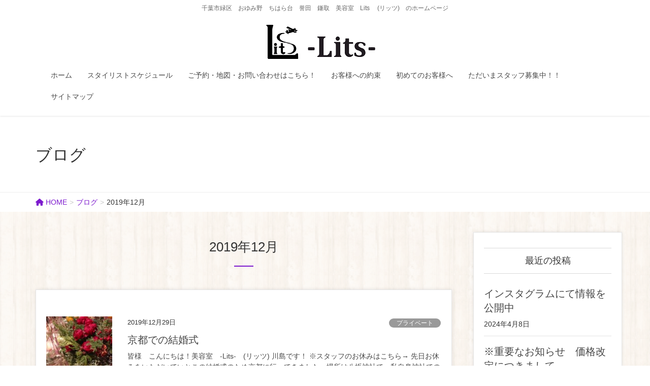

--- FILE ---
content_type: text/html; charset=UTF-8
request_url: http://litshair.com/2019/12/
body_size: 14070
content:
<!DOCTYPE html>
<html dir="ltr" lang="ja"
	prefix="og: https://ogp.me/ns#" >
<head>
<meta charset="utf-8">
<meta http-equiv="X-UA-Compatible" content="IE=edge">
<meta name="viewport" content="width=device-width, initial-scale=1">
<!-- Google tag (gtag.js) --><script async src="https://www.googletagmanager.com/gtag/js?id=UA-86802597-2"></script><script>window.dataLayer = window.dataLayer || [];function gtag(){dataLayer.push(arguments);}gtag('js', new Date());gtag('config', 'UA-86802597-2');</script>
<title>12月, 2019 | Lits （リッツ）千葉の美容室 ～✈</title>

		<!-- All in One SEO 4.4.1 - aioseo.com -->
		<meta name="robots" content="noindex, max-snippet:-1, max-image-preview:large, max-video-preview:-1" />
		<meta name="google-site-verification" content="meg1QVoUC8pv4ZhOw9rBdjRPq0NBCdC54qOLlfV5ig8" />
		<link rel="canonical" href="http://litshair.com/2019/12/" />
		<meta name="generator" content="All in One SEO (AIOSEO) 4.4.1" />
		<meta name="google" content="nositelinkssearchbox" />
		<script type="application/ld+json" class="aioseo-schema">
			{"@context":"https:\/\/schema.org","@graph":[{"@type":"BreadcrumbList","@id":"http:\/\/litshair.com\/2019\/12\/#breadcrumblist","itemListElement":[{"@type":"ListItem","@id":"http:\/\/litshair.com\/#listItem","position":1,"item":{"@type":"WebPage","@id":"http:\/\/litshair.com\/","name":"\u30db\u30fc\u30e0","description":"\u3042\u306a\u305f\u306f \u3069\u3093\u306a\u6642\u306b \u3069\u3093\u306a\u30bf\u30a4\u30df\u30f3\u30b0\u3067 \u7a7a \u3092\u898b\u4e0a\u3052\u307e\u3059\u304b\uff1f \u305d\u3057\u3066 \u305d\u308c\u306f \u3069\u3093\u306a\u6c17\u6301\u3061\u3067\u30fb\u30fb\u30fb\u30fb \u7a7a\u306e\u3088","url":"http:\/\/litshair.com\/"},"nextItem":"http:\/\/litshair.com\/2019\/#listItem"},{"@type":"ListItem","@id":"http:\/\/litshair.com\/2019\/#listItem","position":2,"item":{"@type":"WebPage","@id":"http:\/\/litshair.com\/2019\/","name":"2019","url":"http:\/\/litshair.com\/2019\/"},"nextItem":"http:\/\/litshair.com\/2019\/12\/#listItem","previousItem":"http:\/\/litshair.com\/#listItem"},{"@type":"ListItem","@id":"http:\/\/litshair.com\/2019\/12\/#listItem","position":3,"item":{"@type":"WebPage","@id":"http:\/\/litshair.com\/2019\/12\/","name":"12\u6708, 2019","url":"http:\/\/litshair.com\/2019\/12\/"},"previousItem":"http:\/\/litshair.com\/2019\/#listItem"}]},{"@type":"CollectionPage","@id":"http:\/\/litshair.com\/2019\/12\/#collectionpage","url":"http:\/\/litshair.com\/2019\/12\/","name":"12\u6708, 2019 | Lits \uff08\u30ea\u30c3\u30c4\uff09\u5343\u8449\u306e\u7f8e\u5bb9\u5ba4 \uff5e\u2708","inLanguage":"ja","isPartOf":{"@id":"http:\/\/litshair.com\/#website"},"breadcrumb":{"@id":"http:\/\/litshair.com\/2019\/12\/#breadcrumblist"}},{"@type":"Organization","@id":"http:\/\/litshair.com\/#organization","name":"Lits \uff08\u30ea\u30c3\u30c4\uff09\u5343\u8449\u306e\u7f8e\u5bb9\u5ba4\u3000\uff5e\u2708","url":"http:\/\/litshair.com\/"},{"@type":"WebSite","@id":"http:\/\/litshair.com\/#website","url":"http:\/\/litshair.com\/","name":"Lits \uff08\u30ea\u30c3\u30c4\uff09\u5343\u8449\u306e\u7f8e\u5bb9\u5ba4\u3000\uff5e\u2708","description":"\u5343\u8449\u5e02\u7dd1\u533a\u3000\u304a\u3086\u307f\u91ce\u3000\u3061\u306f\u3089\u53f0\u3000\u8a89\u7530\u3000\u938c\u53d6\u3000\u7f8e\u5bb9\u5ba4\u3000Lits \u3000(\u30ea\u30c3\u30c4)\u3000\u306e\u30db\u30fc\u30e0\u30da\u30fc\u30b8","inLanguage":"ja","publisher":{"@id":"http:\/\/litshair.com\/#organization"}}]}
		</script>
		<!-- All in One SEO -->

<link rel="alternate" type="application/rss+xml" title="Lits （リッツ）千葉の美容室　～✈ &raquo; フィード" href="http://litshair.com/feed/" />
<link rel="alternate" type="application/rss+xml" title="Lits （リッツ）千葉の美容室　～✈ &raquo; コメントフィード" href="http://litshair.com/comments/feed/" />
<meta name="description" content="2019年12月 の記事 Lits （リッツ）千葉の美容室　～✈ 千葉市緑区　おゆみ野　ちはら台　誉田　鎌取　美容室　Lits 　(リッツ)　のホームページ" /><script type="text/javascript">
window._wpemojiSettings = {"baseUrl":"https:\/\/s.w.org\/images\/core\/emoji\/14.0.0\/72x72\/","ext":".png","svgUrl":"https:\/\/s.w.org\/images\/core\/emoji\/14.0.0\/svg\/","svgExt":".svg","source":{"concatemoji":"http:\/\/litshair.com\/wp-includes\/js\/wp-emoji-release.min.js?ver=107b7c84764fc6320553d78eea46d7f3"}};
/*! This file is auto-generated */
!function(e,a,t){var n,r,o,i=a.createElement("canvas"),p=i.getContext&&i.getContext("2d");function s(e,t){var a=String.fromCharCode,e=(p.clearRect(0,0,i.width,i.height),p.fillText(a.apply(this,e),0,0),i.toDataURL());return p.clearRect(0,0,i.width,i.height),p.fillText(a.apply(this,t),0,0),e===i.toDataURL()}function c(e){var t=a.createElement("script");t.src=e,t.defer=t.type="text/javascript",a.getElementsByTagName("head")[0].appendChild(t)}for(o=Array("flag","emoji"),t.supports={everything:!0,everythingExceptFlag:!0},r=0;r<o.length;r++)t.supports[o[r]]=function(e){if(p&&p.fillText)switch(p.textBaseline="top",p.font="600 32px Arial",e){case"flag":return s([127987,65039,8205,9895,65039],[127987,65039,8203,9895,65039])?!1:!s([55356,56826,55356,56819],[55356,56826,8203,55356,56819])&&!s([55356,57332,56128,56423,56128,56418,56128,56421,56128,56430,56128,56423,56128,56447],[55356,57332,8203,56128,56423,8203,56128,56418,8203,56128,56421,8203,56128,56430,8203,56128,56423,8203,56128,56447]);case"emoji":return!s([129777,127995,8205,129778,127999],[129777,127995,8203,129778,127999])}return!1}(o[r]),t.supports.everything=t.supports.everything&&t.supports[o[r]],"flag"!==o[r]&&(t.supports.everythingExceptFlag=t.supports.everythingExceptFlag&&t.supports[o[r]]);t.supports.everythingExceptFlag=t.supports.everythingExceptFlag&&!t.supports.flag,t.DOMReady=!1,t.readyCallback=function(){t.DOMReady=!0},t.supports.everything||(n=function(){t.readyCallback()},a.addEventListener?(a.addEventListener("DOMContentLoaded",n,!1),e.addEventListener("load",n,!1)):(e.attachEvent("onload",n),a.attachEvent("onreadystatechange",function(){"complete"===a.readyState&&t.readyCallback()})),(e=t.source||{}).concatemoji?c(e.concatemoji):e.wpemoji&&e.twemoji&&(c(e.twemoji),c(e.wpemoji)))}(window,document,window._wpemojiSettings);
</script>
<style type="text/css">
img.wp-smiley,
img.emoji {
	display: inline !important;
	border: none !important;
	box-shadow: none !important;
	height: 1em !important;
	width: 1em !important;
	margin: 0 0.07em !important;
	vertical-align: -0.1em !important;
	background: none !important;
	padding: 0 !important;
}
</style>
	<link rel='stylesheet' id='vkExUnit_common_style-css' href='http://litshair.com/wp-content/plugins/vk-all-in-one-expansion-unit/assets/css/vkExUnit_style.css?ver=9.90.2.0' type='text/css' media='all' />
<style id='vkExUnit_common_style-inline-css' type='text/css'>
:root {--ver_page_top_button_url:url(http://litshair.com/wp-content/plugins/vk-all-in-one-expansion-unit/assets/images/to-top-btn-icon.svg);}@font-face {font-weight: normal;font-style: normal;font-family: "vk_sns";src: url("http://litshair.com/wp-content/plugins/vk-all-in-one-expansion-unit/inc/sns/icons/fonts/vk_sns.eot?-bq20cj");src: url("http://litshair.com/wp-content/plugins/vk-all-in-one-expansion-unit/inc/sns/icons/fonts/vk_sns.eot?#iefix-bq20cj") format("embedded-opentype"),url("http://litshair.com/wp-content/plugins/vk-all-in-one-expansion-unit/inc/sns/icons/fonts/vk_sns.woff?-bq20cj") format("woff"),url("http://litshair.com/wp-content/plugins/vk-all-in-one-expansion-unit/inc/sns/icons/fonts/vk_sns.ttf?-bq20cj") format("truetype"),url("http://litshair.com/wp-content/plugins/vk-all-in-one-expansion-unit/inc/sns/icons/fonts/vk_sns.svg?-bq20cj#vk_sns") format("svg");}
</style>
<link rel='stylesheet' id='wp-block-library-css' href='http://litshair.com/wp-includes/css/dist/block-library/style.min.css?ver=107b7c84764fc6320553d78eea46d7f3' type='text/css' media='all' />
<link rel='stylesheet' id='classic-theme-styles-css' href='http://litshair.com/wp-includes/css/classic-themes.min.css?ver=1' type='text/css' media='all' />
<style id='global-styles-inline-css' type='text/css'>
body{--wp--preset--color--black: #000000;--wp--preset--color--cyan-bluish-gray: #abb8c3;--wp--preset--color--white: #ffffff;--wp--preset--color--pale-pink: #f78da7;--wp--preset--color--vivid-red: #cf2e2e;--wp--preset--color--luminous-vivid-orange: #ff6900;--wp--preset--color--luminous-vivid-amber: #fcb900;--wp--preset--color--light-green-cyan: #7bdcb5;--wp--preset--color--vivid-green-cyan: #00d084;--wp--preset--color--pale-cyan-blue: #8ed1fc;--wp--preset--color--vivid-cyan-blue: #0693e3;--wp--preset--color--vivid-purple: #9b51e0;--wp--preset--gradient--vivid-cyan-blue-to-vivid-purple: linear-gradient(135deg,rgba(6,147,227,1) 0%,rgb(155,81,224) 100%);--wp--preset--gradient--light-green-cyan-to-vivid-green-cyan: linear-gradient(135deg,rgb(122,220,180) 0%,rgb(0,208,130) 100%);--wp--preset--gradient--luminous-vivid-amber-to-luminous-vivid-orange: linear-gradient(135deg,rgba(252,185,0,1) 0%,rgba(255,105,0,1) 100%);--wp--preset--gradient--luminous-vivid-orange-to-vivid-red: linear-gradient(135deg,rgba(255,105,0,1) 0%,rgb(207,46,46) 100%);--wp--preset--gradient--very-light-gray-to-cyan-bluish-gray: linear-gradient(135deg,rgb(238,238,238) 0%,rgb(169,184,195) 100%);--wp--preset--gradient--cool-to-warm-spectrum: linear-gradient(135deg,rgb(74,234,220) 0%,rgb(151,120,209) 20%,rgb(207,42,186) 40%,rgb(238,44,130) 60%,rgb(251,105,98) 80%,rgb(254,248,76) 100%);--wp--preset--gradient--blush-light-purple: linear-gradient(135deg,rgb(255,206,236) 0%,rgb(152,150,240) 100%);--wp--preset--gradient--blush-bordeaux: linear-gradient(135deg,rgb(254,205,165) 0%,rgb(254,45,45) 50%,rgb(107,0,62) 100%);--wp--preset--gradient--luminous-dusk: linear-gradient(135deg,rgb(255,203,112) 0%,rgb(199,81,192) 50%,rgb(65,88,208) 100%);--wp--preset--gradient--pale-ocean: linear-gradient(135deg,rgb(255,245,203) 0%,rgb(182,227,212) 50%,rgb(51,167,181) 100%);--wp--preset--gradient--electric-grass: linear-gradient(135deg,rgb(202,248,128) 0%,rgb(113,206,126) 100%);--wp--preset--gradient--midnight: linear-gradient(135deg,rgb(2,3,129) 0%,rgb(40,116,252) 100%);--wp--preset--duotone--dark-grayscale: url('#wp-duotone-dark-grayscale');--wp--preset--duotone--grayscale: url('#wp-duotone-grayscale');--wp--preset--duotone--purple-yellow: url('#wp-duotone-purple-yellow');--wp--preset--duotone--blue-red: url('#wp-duotone-blue-red');--wp--preset--duotone--midnight: url('#wp-duotone-midnight');--wp--preset--duotone--magenta-yellow: url('#wp-duotone-magenta-yellow');--wp--preset--duotone--purple-green: url('#wp-duotone-purple-green');--wp--preset--duotone--blue-orange: url('#wp-duotone-blue-orange');--wp--preset--font-size--small: 13px;--wp--preset--font-size--medium: 20px;--wp--preset--font-size--large: 36px;--wp--preset--font-size--x-large: 42px;--wp--preset--spacing--20: 0.44rem;--wp--preset--spacing--30: 0.67rem;--wp--preset--spacing--40: 1rem;--wp--preset--spacing--50: 1.5rem;--wp--preset--spacing--60: 2.25rem;--wp--preset--spacing--70: 3.38rem;--wp--preset--spacing--80: 5.06rem;}:where(.is-layout-flex){gap: 0.5em;}body .is-layout-flow > .alignleft{float: left;margin-inline-start: 0;margin-inline-end: 2em;}body .is-layout-flow > .alignright{float: right;margin-inline-start: 2em;margin-inline-end: 0;}body .is-layout-flow > .aligncenter{margin-left: auto !important;margin-right: auto !important;}body .is-layout-constrained > .alignleft{float: left;margin-inline-start: 0;margin-inline-end: 2em;}body .is-layout-constrained > .alignright{float: right;margin-inline-start: 2em;margin-inline-end: 0;}body .is-layout-constrained > .aligncenter{margin-left: auto !important;margin-right: auto !important;}body .is-layout-constrained > :where(:not(.alignleft):not(.alignright):not(.alignfull)){max-width: var(--wp--style--global--content-size);margin-left: auto !important;margin-right: auto !important;}body .is-layout-constrained > .alignwide{max-width: var(--wp--style--global--wide-size);}body .is-layout-flex{display: flex;}body .is-layout-flex{flex-wrap: wrap;align-items: center;}body .is-layout-flex > *{margin: 0;}:where(.wp-block-columns.is-layout-flex){gap: 2em;}.has-black-color{color: var(--wp--preset--color--black) !important;}.has-cyan-bluish-gray-color{color: var(--wp--preset--color--cyan-bluish-gray) !important;}.has-white-color{color: var(--wp--preset--color--white) !important;}.has-pale-pink-color{color: var(--wp--preset--color--pale-pink) !important;}.has-vivid-red-color{color: var(--wp--preset--color--vivid-red) !important;}.has-luminous-vivid-orange-color{color: var(--wp--preset--color--luminous-vivid-orange) !important;}.has-luminous-vivid-amber-color{color: var(--wp--preset--color--luminous-vivid-amber) !important;}.has-light-green-cyan-color{color: var(--wp--preset--color--light-green-cyan) !important;}.has-vivid-green-cyan-color{color: var(--wp--preset--color--vivid-green-cyan) !important;}.has-pale-cyan-blue-color{color: var(--wp--preset--color--pale-cyan-blue) !important;}.has-vivid-cyan-blue-color{color: var(--wp--preset--color--vivid-cyan-blue) !important;}.has-vivid-purple-color{color: var(--wp--preset--color--vivid-purple) !important;}.has-black-background-color{background-color: var(--wp--preset--color--black) !important;}.has-cyan-bluish-gray-background-color{background-color: var(--wp--preset--color--cyan-bluish-gray) !important;}.has-white-background-color{background-color: var(--wp--preset--color--white) !important;}.has-pale-pink-background-color{background-color: var(--wp--preset--color--pale-pink) !important;}.has-vivid-red-background-color{background-color: var(--wp--preset--color--vivid-red) !important;}.has-luminous-vivid-orange-background-color{background-color: var(--wp--preset--color--luminous-vivid-orange) !important;}.has-luminous-vivid-amber-background-color{background-color: var(--wp--preset--color--luminous-vivid-amber) !important;}.has-light-green-cyan-background-color{background-color: var(--wp--preset--color--light-green-cyan) !important;}.has-vivid-green-cyan-background-color{background-color: var(--wp--preset--color--vivid-green-cyan) !important;}.has-pale-cyan-blue-background-color{background-color: var(--wp--preset--color--pale-cyan-blue) !important;}.has-vivid-cyan-blue-background-color{background-color: var(--wp--preset--color--vivid-cyan-blue) !important;}.has-vivid-purple-background-color{background-color: var(--wp--preset--color--vivid-purple) !important;}.has-black-border-color{border-color: var(--wp--preset--color--black) !important;}.has-cyan-bluish-gray-border-color{border-color: var(--wp--preset--color--cyan-bluish-gray) !important;}.has-white-border-color{border-color: var(--wp--preset--color--white) !important;}.has-pale-pink-border-color{border-color: var(--wp--preset--color--pale-pink) !important;}.has-vivid-red-border-color{border-color: var(--wp--preset--color--vivid-red) !important;}.has-luminous-vivid-orange-border-color{border-color: var(--wp--preset--color--luminous-vivid-orange) !important;}.has-luminous-vivid-amber-border-color{border-color: var(--wp--preset--color--luminous-vivid-amber) !important;}.has-light-green-cyan-border-color{border-color: var(--wp--preset--color--light-green-cyan) !important;}.has-vivid-green-cyan-border-color{border-color: var(--wp--preset--color--vivid-green-cyan) !important;}.has-pale-cyan-blue-border-color{border-color: var(--wp--preset--color--pale-cyan-blue) !important;}.has-vivid-cyan-blue-border-color{border-color: var(--wp--preset--color--vivid-cyan-blue) !important;}.has-vivid-purple-border-color{border-color: var(--wp--preset--color--vivid-purple) !important;}.has-vivid-cyan-blue-to-vivid-purple-gradient-background{background: var(--wp--preset--gradient--vivid-cyan-blue-to-vivid-purple) !important;}.has-light-green-cyan-to-vivid-green-cyan-gradient-background{background: var(--wp--preset--gradient--light-green-cyan-to-vivid-green-cyan) !important;}.has-luminous-vivid-amber-to-luminous-vivid-orange-gradient-background{background: var(--wp--preset--gradient--luminous-vivid-amber-to-luminous-vivid-orange) !important;}.has-luminous-vivid-orange-to-vivid-red-gradient-background{background: var(--wp--preset--gradient--luminous-vivid-orange-to-vivid-red) !important;}.has-very-light-gray-to-cyan-bluish-gray-gradient-background{background: var(--wp--preset--gradient--very-light-gray-to-cyan-bluish-gray) !important;}.has-cool-to-warm-spectrum-gradient-background{background: var(--wp--preset--gradient--cool-to-warm-spectrum) !important;}.has-blush-light-purple-gradient-background{background: var(--wp--preset--gradient--blush-light-purple) !important;}.has-blush-bordeaux-gradient-background{background: var(--wp--preset--gradient--blush-bordeaux) !important;}.has-luminous-dusk-gradient-background{background: var(--wp--preset--gradient--luminous-dusk) !important;}.has-pale-ocean-gradient-background{background: var(--wp--preset--gradient--pale-ocean) !important;}.has-electric-grass-gradient-background{background: var(--wp--preset--gradient--electric-grass) !important;}.has-midnight-gradient-background{background: var(--wp--preset--gradient--midnight) !important;}.has-small-font-size{font-size: var(--wp--preset--font-size--small) !important;}.has-medium-font-size{font-size: var(--wp--preset--font-size--medium) !important;}.has-large-font-size{font-size: var(--wp--preset--font-size--large) !important;}.has-x-large-font-size{font-size: var(--wp--preset--font-size--x-large) !important;}
.wp-block-navigation a:where(:not(.wp-element-button)){color: inherit;}
:where(.wp-block-columns.is-layout-flex){gap: 2em;}
.wp-block-pullquote{font-size: 1.5em;line-height: 1.6;}
</style>
<link rel='stylesheet' id='veu-cta-css' href='http://litshair.com/wp-content/plugins/vk-all-in-one-expansion-unit/inc/call-to-action/package/assets/css/style.css?ver=9.90.2.0' type='text/css' media='all' />
<link rel='stylesheet' id='lightning-design-style-css' href='http://litshair.com/wp-content/plugins/lightning-skin-charm/bs3/css/style.css?ver=10.1.0' type='text/css' media='all' />
<style id='lightning-design-style-inline-css' type='text/css'>
:root {--color-key:#7d1ace;--color-key-dark:#7d1ace;}
/* ltg common custom */:root {--vk-menu-acc-btn-border-color:#333;--vk-color-primary:#7d1ace;--vk-color-primary-dark:#7d1ace;--vk-color-primary-vivid:#891ce2;--color-key:#7d1ace;--color-key-dark:#7d1ace;}.veu_color_txt_key { color:#7d1ace ; }.veu_color_bg_key { background-color:#7d1ace ; }.veu_color_border_key { border-color:#7d1ace ; }.btn-default { border-color:#7d1ace;color:#7d1ace;}.btn-default:focus,.btn-default:hover { border-color:#7d1ace;background-color: #7d1ace; }.wp-block-search__button,.btn-primary { background-color:#7d1ace;border-color:#7d1ace; }.wp-block-search__button:focus,.wp-block-search__button:hover,.btn-primary:not(:disabled):not(.disabled):active,.btn-primary:focus,.btn-primary:hover { background-color:#7d1ace;border-color:#7d1ace; }.btn-outline-primary { color : #7d1ace ; border-color:#7d1ace; }.btn-outline-primary:not(:disabled):not(.disabled):active,.btn-outline-primary:focus,.btn-outline-primary:hover { color : #fff; background-color:#7d1ace;border-color:#7d1ace; }a { color:#337ab7; }
.tagcloud a:before { font-family: "Font Awesome 5 Free";content: "\f02b";font-weight: bold; }
</style>
<link rel='stylesheet' id='vk-font-awesome-css' href='http://litshair.com/wp-content/plugins/vk-all-in-one-expansion-unit/vendor/vektor-inc/font-awesome-versions/src/versions/6/css/all.min.css?ver=6.1.0' type='text/css' media='all' />
<link rel='stylesheet' id='lightning-common-style-css' href='http://litshair.com/wp-content/themes/lightning/_g2/assets/css/common.css?ver=14.23.1' type='text/css' media='all' />
<style id='lightning-common-style-inline-css' type='text/css'>
/* vk-mobile-nav */:root {--vk-mobile-nav-menu-btn-bg-src: url("http://litshair.com/wp-content/themes/lightning/_g2/inc/vk-mobile-nav/package//images/vk-menu-btn-black.svg");--vk-mobile-nav-menu-btn-close-bg-src: url("http://litshair.com/wp-content/themes/lightning/_g2/inc/vk-mobile-nav/package//images/vk-menu-close-black.svg");--vk-menu-acc-icon-open-black-bg-src: url("http://litshair.com/wp-content/themes/lightning/_g2/inc/vk-mobile-nav/package//images/vk-menu-acc-icon-open-black.svg");--vk-menu-acc-icon-open-white-bg-src: url("http://litshair.com/wp-content/themes/lightning/_g2/inc/vk-mobile-nav/package//images/vk-menu-acc-icon-open-white.svg");--vk-menu-acc-icon-close-black-bg-src: url("http://litshair.com/wp-content/themes/lightning/_g2/inc/vk-mobile-nav/package//images/vk-menu-close-black.svg");--vk-menu-acc-icon-close-white-bg-src: url("http://litshair.com/wp-content/themes/lightning/_g2/inc/vk-mobile-nav/package//images/vk-menu-close-white.svg");}
</style>
<link rel='stylesheet' id='lightning-theme-style-css' href='http://litshair.com/wp-content/themes/lightning/style.css?ver=14.23.1' type='text/css' media='all' />
<style id='lightning-theme-style-inline-css' type='text/css'>

			.prBlock_icon_outer { border:1px solid #7d1ace; }
			.prBlock_icon { color:#7d1ace; }
		
</style>
<script type='text/javascript' src='http://litshair.com/wp-includes/js/jquery/jquery.min.js?ver=3.6.1' id='jquery-core-js'></script>
<script type='text/javascript' id='jquery-core-js-after'>
jQuery(document).ready(function($){$(window).scroll(function () {var siteHeader_height = jQuery('.siteHeader').outerHeight();var scroll = $(this).scrollTop();if ($(this).scrollTop() > siteHeader_height) {$('body').addClass('header_scrolled');} else {$('body').removeClass('header_scrolled');}});});
</script>
<script type='text/javascript' src='http://litshair.com/wp-includes/js/jquery/jquery-migrate.min.js?ver=3.3.2' id='jquery-migrate-js'></script>
<link rel="https://api.w.org/" href="http://litshair.com/wp-json/" /><link rel="EditURI" type="application/rsd+xml" title="RSD" href="http://litshair.com/xmlrpc.php?rsd" />
<link rel="wlwmanifest" type="application/wlwmanifest+xml" href="http://litshair.com/wp-includes/wlwmanifest.xml" />


<link rel="stylesheet" href="http://litshair.com/wp-content/plugins/count-per-day/counter.css" type="text/css" />
<style id="lightning-color-custom-for-plugins" type="text/css">/* ltg theme common */.color_key_bg,.color_key_bg_hover:hover{background-color: #7d1ace;}.color_key_txt,.color_key_txt_hover:hover{color: #7d1ace;}.color_key_border,.color_key_border_hover:hover{border-color: #7d1ace;}.color_key_dark_bg,.color_key_dark_bg_hover:hover{background-color: #7d1ace;}.color_key_dark_txt,.color_key_dark_txt_hover:hover{color: #7d1ace;}.color_key_dark_border,.color_key_dark_border_hover:hover{border-color: #7d1ace;}</style><style>h1.entry-title:first-letter, .single h1.entry-title:first-letter { color:inherit; }
h1.entry-title:hover:first-letter { color:inherit }
h1.entry-title:hover a{ color:#7d1ace!important; }
.menuBtn:hover, .menuBtn:active, .menuBtn:focus{ background-color:#7d1ace; color: #fff; border-color:#7d1ace; }.btn-default:focus, .btn-primary:focus { background-color:#7d1ace; color: #fff; border-color: #d9d9d9; }ul.page-numbers li span.page-numbers.current,.page-link dl .post-page-numbers.current{ background-color:#7d1ace }.entry-body h1:after, .entry-body h2:after, body:not(.home) .entry-title:after, .widget_ltg_adv_post_list .entry-title:after{ border-top: solid 2px #7d1ace; }@media (min-width: 769px){ul.gMenu > .current_page_item > a{ border-bottom: solid 1px #7d1ace; }}@media (max-width: 991px){ul.gMenu .current_page_item > a{ color : #7d1ace; }}.mainSection .archive-header h1:after{ border-top : solid 2px #7d1ace; }.mainSection .veu_postList.pt_0 .postList_body .postList_terms a:hover{ color: #7d1ace; }.mainSection .veu_postList.pt_0 .postList_body .postList_terms:after{ border-top: solid 1px #7d1ace; }.media .postList_body .media-heading a:hover{ color: #7d1ace; }.nav > li a:hover{ color: #7d1ace; }.widget_nav_menu ul li a:hover, .widget_archive ul li a:hover, .widget_categories ul li a:hover, .widget_recent_entries ul li a:hover{ color: #7d1ace; }.pager li > a:hover, .pager li > a:focus{ background-color: #7d1ace; color: #fff; }.page_top_btn { background-color:#7d1ace; box-shadow: 0 0 0 1px rgba(255,255,255,.8), 0 0 0 2px #7d1ace;}</style>
<!-- [ lightning skin charm style ] -->
<style>
.siteContent{
background: url(http://litshair.com/wp-content/plugins/lightning-skin-charm/images/wood.png ) repeat;
background-color:#ffe5e6;
}
.charm_map_div{
height:500px}
@media (max-width: 768px){.charm_map_div{
height:500px} }

</style>
<!-- [ lightning skin charm style end ] -->
<style type="text/css">.recentcomments a{display:inline !important;padding:0 !important;margin:0 !important;}</style><!-- [ VK All in One Expansion Unit OGP ] -->
<meta property="og:site_name" content="Lits （リッツ）千葉の美容室　～✈" />
<meta property="og:url" content="http://litshair.com/2019/12/29/kyoto/" />
<meta property="og:title" content="2019年12月 | Lits （リッツ）千葉の美容室　～✈" />
<meta property="og:description" content="2019年12月 の記事 Lits （リッツ）千葉の美容室　～✈ 千葉市緑区　おゆみ野　ちはら台　誉田　鎌取　美容室　Lits 　(リッツ)　のホームページ" />
<meta property="og:type" content="article" />
<!-- [ / VK All in One Expansion Unit OGP ] -->
<!-- [ VK All in One Expansion Unit twitter card ] -->
<meta name="twitter:card" content="summary_large_image">
<meta name="twitter:description" content="2019年12月 の記事 Lits （リッツ）千葉の美容室　～✈ 千葉市緑区　おゆみ野　ちはら台　誉田　鎌取　美容室　Lits 　(リッツ)　のホームページ">
<meta name="twitter:title" content="2019年12月 | Lits （リッツ）千葉の美容室　～✈">
<meta name="twitter:url" content="http://litshair.com/2019/12/29/kyoto/">
	<meta name="twitter:domain" content="litshair.com">
	<!-- [ / VK All in One Expansion Unit twitter card ] -->
	<link rel="icon" href="http://litshair.com/wp-content/uploads/2017/08/cropped-lits完成形-1-1-32x32.png" sizes="32x32" />
<link rel="icon" href="http://litshair.com/wp-content/uploads/2017/08/cropped-lits完成形-1-1-192x192.png" sizes="192x192" />
<link rel="apple-touch-icon" href="http://litshair.com/wp-content/uploads/2017/08/cropped-lits完成形-1-1-180x180.png" />
<meta name="msapplication-TileImage" content="http://litshair.com/wp-content/uploads/2017/08/cropped-lits完成形-1-1-270x270.png" />
<style type="text/css">
a { color:#7d1ace; }
a:hover { color:#7d1ace; }
</style>

</head>
<body class="archive date fa_v6_css post-type-post sidebar-fix sidebar-fix-priority-top device-pc">
<a class="skip-link screen-reader-text" href="#main">コンテンツへスキップ</a>
<a class="skip-link screen-reader-text" href="#vk-mobile-nav">ナビゲーションに移動</a>
<svg xmlns="http://www.w3.org/2000/svg" viewBox="0 0 0 0" width="0" height="0" focusable="false" role="none" style="visibility: hidden; position: absolute; left: -9999px; overflow: hidden;" ><defs><filter id="wp-duotone-dark-grayscale"><feColorMatrix color-interpolation-filters="sRGB" type="matrix" values=" .299 .587 .114 0 0 .299 .587 .114 0 0 .299 .587 .114 0 0 .299 .587 .114 0 0 " /><feComponentTransfer color-interpolation-filters="sRGB" ><feFuncR type="table" tableValues="0 0.49803921568627" /><feFuncG type="table" tableValues="0 0.49803921568627" /><feFuncB type="table" tableValues="0 0.49803921568627" /><feFuncA type="table" tableValues="1 1" /></feComponentTransfer><feComposite in2="SourceGraphic" operator="in" /></filter></defs></svg><svg xmlns="http://www.w3.org/2000/svg" viewBox="0 0 0 0" width="0" height="0" focusable="false" role="none" style="visibility: hidden; position: absolute; left: -9999px; overflow: hidden;" ><defs><filter id="wp-duotone-grayscale"><feColorMatrix color-interpolation-filters="sRGB" type="matrix" values=" .299 .587 .114 0 0 .299 .587 .114 0 0 .299 .587 .114 0 0 .299 .587 .114 0 0 " /><feComponentTransfer color-interpolation-filters="sRGB" ><feFuncR type="table" tableValues="0 1" /><feFuncG type="table" tableValues="0 1" /><feFuncB type="table" tableValues="0 1" /><feFuncA type="table" tableValues="1 1" /></feComponentTransfer><feComposite in2="SourceGraphic" operator="in" /></filter></defs></svg><svg xmlns="http://www.w3.org/2000/svg" viewBox="0 0 0 0" width="0" height="0" focusable="false" role="none" style="visibility: hidden; position: absolute; left: -9999px; overflow: hidden;" ><defs><filter id="wp-duotone-purple-yellow"><feColorMatrix color-interpolation-filters="sRGB" type="matrix" values=" .299 .587 .114 0 0 .299 .587 .114 0 0 .299 .587 .114 0 0 .299 .587 .114 0 0 " /><feComponentTransfer color-interpolation-filters="sRGB" ><feFuncR type="table" tableValues="0.54901960784314 0.98823529411765" /><feFuncG type="table" tableValues="0 1" /><feFuncB type="table" tableValues="0.71764705882353 0.25490196078431" /><feFuncA type="table" tableValues="1 1" /></feComponentTransfer><feComposite in2="SourceGraphic" operator="in" /></filter></defs></svg><svg xmlns="http://www.w3.org/2000/svg" viewBox="0 0 0 0" width="0" height="0" focusable="false" role="none" style="visibility: hidden; position: absolute; left: -9999px; overflow: hidden;" ><defs><filter id="wp-duotone-blue-red"><feColorMatrix color-interpolation-filters="sRGB" type="matrix" values=" .299 .587 .114 0 0 .299 .587 .114 0 0 .299 .587 .114 0 0 .299 .587 .114 0 0 " /><feComponentTransfer color-interpolation-filters="sRGB" ><feFuncR type="table" tableValues="0 1" /><feFuncG type="table" tableValues="0 0.27843137254902" /><feFuncB type="table" tableValues="0.5921568627451 0.27843137254902" /><feFuncA type="table" tableValues="1 1" /></feComponentTransfer><feComposite in2="SourceGraphic" operator="in" /></filter></defs></svg><svg xmlns="http://www.w3.org/2000/svg" viewBox="0 0 0 0" width="0" height="0" focusable="false" role="none" style="visibility: hidden; position: absolute; left: -9999px; overflow: hidden;" ><defs><filter id="wp-duotone-midnight"><feColorMatrix color-interpolation-filters="sRGB" type="matrix" values=" .299 .587 .114 0 0 .299 .587 .114 0 0 .299 .587 .114 0 0 .299 .587 .114 0 0 " /><feComponentTransfer color-interpolation-filters="sRGB" ><feFuncR type="table" tableValues="0 0" /><feFuncG type="table" tableValues="0 0.64705882352941" /><feFuncB type="table" tableValues="0 1" /><feFuncA type="table" tableValues="1 1" /></feComponentTransfer><feComposite in2="SourceGraphic" operator="in" /></filter></defs></svg><svg xmlns="http://www.w3.org/2000/svg" viewBox="0 0 0 0" width="0" height="0" focusable="false" role="none" style="visibility: hidden; position: absolute; left: -9999px; overflow: hidden;" ><defs><filter id="wp-duotone-magenta-yellow"><feColorMatrix color-interpolation-filters="sRGB" type="matrix" values=" .299 .587 .114 0 0 .299 .587 .114 0 0 .299 .587 .114 0 0 .299 .587 .114 0 0 " /><feComponentTransfer color-interpolation-filters="sRGB" ><feFuncR type="table" tableValues="0.78039215686275 1" /><feFuncG type="table" tableValues="0 0.94901960784314" /><feFuncB type="table" tableValues="0.35294117647059 0.47058823529412" /><feFuncA type="table" tableValues="1 1" /></feComponentTransfer><feComposite in2="SourceGraphic" operator="in" /></filter></defs></svg><svg xmlns="http://www.w3.org/2000/svg" viewBox="0 0 0 0" width="0" height="0" focusable="false" role="none" style="visibility: hidden; position: absolute; left: -9999px; overflow: hidden;" ><defs><filter id="wp-duotone-purple-green"><feColorMatrix color-interpolation-filters="sRGB" type="matrix" values=" .299 .587 .114 0 0 .299 .587 .114 0 0 .299 .587 .114 0 0 .299 .587 .114 0 0 " /><feComponentTransfer color-interpolation-filters="sRGB" ><feFuncR type="table" tableValues="0.65098039215686 0.40392156862745" /><feFuncG type="table" tableValues="0 1" /><feFuncB type="table" tableValues="0.44705882352941 0.4" /><feFuncA type="table" tableValues="1 1" /></feComponentTransfer><feComposite in2="SourceGraphic" operator="in" /></filter></defs></svg><svg xmlns="http://www.w3.org/2000/svg" viewBox="0 0 0 0" width="0" height="0" focusable="false" role="none" style="visibility: hidden; position: absolute; left: -9999px; overflow: hidden;" ><defs><filter id="wp-duotone-blue-orange"><feColorMatrix color-interpolation-filters="sRGB" type="matrix" values=" .299 .587 .114 0 0 .299 .587 .114 0 0 .299 .587 .114 0 0 .299 .587 .114 0 0 " /><feComponentTransfer color-interpolation-filters="sRGB" ><feFuncR type="table" tableValues="0.098039215686275 1" /><feFuncG type="table" tableValues="0 0.66274509803922" /><feFuncB type="table" tableValues="0.84705882352941 0.41960784313725" /><feFuncA type="table" tableValues="1 1" /></feComponentTransfer><feComposite in2="SourceGraphic" operator="in" /></filter></defs></svg><header class="navbar siteHeader">
	<div class="container description_wrap"><p class="head_description">千葉市緑区　おゆみ野　ちはら台　誉田　鎌取　美容室　Lits 　(リッツ)　のホームページ</p></div>	<div class="container siteHeadContainer">
		<div class="navbar-header">
						<p class="navbar-brand siteHeader_logo">
			<a href="http://litshair.com/">
				<span><img src="http://litshair.com/wp-content/uploads/2017/08/lits完成形-TOP.png" alt="Lits （リッツ）千葉の美容室　～✈" /></span>
			</a>
			</p>
					</div>

					<div id="gMenu_outer" class="gMenu_outer">
				<nav class="menu-%e3%83%88%e3%83%83%e3%83%97%e3%83%a1%e3%83%8b%e3%83%a5%e3%83%bc-container"><ul id="menu-%e3%83%88%e3%83%83%e3%83%97%e3%83%a1%e3%83%8b%e3%83%a5%e3%83%bc" class="menu nav gMenu"><li id="menu-item-505" class="menu-item menu-item-type-custom menu-item-object-custom menu-item-home"><a href="http://litshair.com"><strong class="gMenu_name">ホーム</strong></a></li>
<li id="menu-item-4174" class="menu-item menu-item-type-post_type menu-item-object-page"><a href="http://litshair.com/schedule-2/"><strong class="gMenu_name">スタイリストスケジュール</strong></a></li>
<li id="menu-item-900" class="menu-item menu-item-type-post_type menu-item-object-page"><a href="http://litshair.com/map/"><strong class="gMenu_name">ご予約・地図・お問い合わせはこちら！</strong></a></li>
<li id="menu-item-565" class="menu-item menu-item-type-post_type menu-item-object-page"><a href="http://litshair.com/yakusoku/"><strong class="gMenu_name">お客様への約束</strong></a></li>
<li id="menu-item-1684" class="menu-item menu-item-type-post_type menu-item-object-page"><a href="http://litshair.com/hajimete/"><strong class="gMenu_name">初めてのお客様へ</strong></a></li>
<li id="menu-item-4132" class="menu-item menu-item-type-post_type menu-item-object-page"><a href="http://litshair.com/staff/"><strong class="gMenu_name">ただいまスタッフ募集中！！</strong></a></li>
<li id="menu-item-527" class="menu-item menu-item-type-post_type menu-item-object-page"><a href="http://litshair.com/sitemap/"><strong class="gMenu_name">サイトマップ</strong></a></li>
</ul></nav>			</div>
			</div>
	</header>

<div class="section page-header"><div class="container"><div class="row"><div class="col-md-12">
<div class="page-header_pageTitle">
ブログ</div>
</div></div></div></div><!-- [ /.page-header ] -->


<!-- [ .breadSection ] --><div class="section breadSection"><div class="container"><div class="row"><ol class="breadcrumb" itemscope itemtype="https://schema.org/BreadcrumbList"><li id="panHome" itemprop="itemListElement" itemscope itemtype="http://schema.org/ListItem"><a itemprop="item" href="http://litshair.com/"><span itemprop="name"><i class="fa fa-home"></i> HOME</span></a><meta itemprop="position" content="1" /></li><li itemprop="itemListElement" itemscope itemtype="http://schema.org/ListItem"><a itemprop="item" href="http://litshair.com/?page_id=19"><span itemprop="name">ブログ</span></a><meta itemprop="position" content="2" /></li><li><span>2019年12月</span><meta itemprop="position" content="3" /></li></ol></div></div></div><!-- [ /.breadSection ] -->

<div class="section siteContent">
<div class="container">
<div class="row">
<div class="col-md-8 mainSection" id="main" role="main">

	<header class="archive-header"><h1 class="archive-header_title">2019年12月</h1></header>
<div class="postList">


	
		<article class="media">
<div id="post-3863" class="post-3863 post type-post status-publish format-standard has-post-thumbnail hentry category-3">
		<div class="media-left postList_thumbnail">
		<a href="http://litshair.com/2019/12/29/kyoto/">
		<img width="150" height="150" src="http://litshair.com/wp-content/uploads/2019/12/1577338927703-150x150.jpg" class="media-object wp-post-image" alt="" decoding="async" />		</a>
	</div>
		<div class="media-body">
		<div class="entry-meta">


<span class="published entry-meta_items">2019年12月29日</span>

<span class="entry-meta_items entry-meta_updated">/ 最終更新日時 : <span class="updated">2020年1月6日</span></span>


	
	<span class="vcard author entry-meta_items entry-meta_items_author"><span class="fn">lits</span></span>



<span class="entry-meta_items entry-meta_items_term"><a href="http://litshair.com/category/%e3%83%97%e3%83%a9%e3%82%a4%e3%83%99%e3%83%bc%e3%83%88/" class="btn btn-xs btn-primary entry-meta_items_term_button" style="background-color:#999999;border:none;">プライベート</a></span>
</div>
		<h1 class="media-heading entry-title"><a href="http://litshair.com/2019/12/29/kyoto/">京都での結婚式</a></h1>
		<a href="http://litshair.com/2019/12/29/kyoto/" class="media-body_excerpt"><p>皆様　こんにちは！美容室　-Lits-　(リッツ) 川島です！ ※スタッフのお休みはこちら→ 先日お休みをいただいていとこの結婚式のため京都に行ってきました。場所は八坂神社で、私自身神社での結婚式に初めて参列しました(^ [&hellip;]</p>
</a>
	</div>
</div>
</article>
<article class="media">
<div id="post-3857" class="post-3857 post type-post status-publish format-standard has-post-thumbnail hentry category-3">
		<div class="media-left postList_thumbnail">
		<a href="http://litshair.com/2019/12/27/nennmatu/">
		<img width="150" height="150" src="http://litshair.com/wp-content/uploads/2019/12/1577406674447-150x150.jpg" class="media-object wp-post-image" alt="" decoding="async" loading="lazy" srcset="http://litshair.com/wp-content/uploads/2019/12/1577406674447-150x150.jpg 150w, http://litshair.com/wp-content/uploads/2019/12/1577406674447-300x300.jpg 300w, http://litshair.com/wp-content/uploads/2019/12/1577406674447-1024x1024.jpg 1024w, http://litshair.com/wp-content/uploads/2019/12/1577406674447-768x768.jpg 768w, http://litshair.com/wp-content/uploads/2019/12/1577406674447-1536x1536.jpg 1536w, http://litshair.com/wp-content/uploads/2019/12/1577406674447-2048x2048.jpg 2048w, http://litshair.com/wp-content/uploads/2019/12/1577406674447-e1577407718460.jpg 500w" sizes="(max-width: 150px) 100vw, 150px" />		</a>
	</div>
		<div class="media-body">
		<div class="entry-meta">


<span class="published entry-meta_items">2019年12月27日</span>

<span class="entry-meta_items entry-meta_updated">/ 最終更新日時 : <span class="updated">2019年12月27日</span></span>


	
	<span class="vcard author entry-meta_items entry-meta_items_author"><span class="fn">lits</span></span>



<span class="entry-meta_items entry-meta_items_term"><a href="http://litshair.com/category/%e3%83%97%e3%83%a9%e3%82%a4%e3%83%99%e3%83%bc%e3%83%88/" class="btn btn-xs btn-primary entry-meta_items_term_button" style="background-color:#999999;border:none;">プライベート</a></span>
</div>
		<h1 class="media-heading entry-title"><a href="http://litshair.com/2019/12/27/nennmatu/">忘年会シーズン</a></h1>
		<a href="http://litshair.com/2019/12/27/nennmatu/" class="media-body_excerpt"><p>皆様　こんにちは！美容室　-Lits-　(リッツ) 金子です！※年末年始のお知らせ12月は31日火曜日は5時まで営業しております。(詳しくはお電話ください。)また年明け1月は5日までお休みをいただきます。6日から営業させ [&hellip;]</p>
</a>
	</div>
</div>
</article>
<article class="media">
<div id="post-3844" class="post-3844 post type-post status-publish format-standard has-post-thumbnail hentry category-12">
		<div class="media-left postList_thumbnail">
		<a href="http://litshair.com/2019/12/23/tyekkusito/">
		<img width="150" height="150" src="http://litshair.com/wp-content/uploads/2019/12/1577068901994-150x150.jpg" class="media-object wp-post-image" alt="" decoding="async" loading="lazy" />		</a>
	</div>
		<div class="media-body">
		<div class="entry-meta">


<span class="published entry-meta_items">2019年12月23日</span>

<span class="entry-meta_items entry-meta_updated">/ 最終更新日時 : <span class="updated">2019年12月27日</span></span>


	
	<span class="vcard author entry-meta_items entry-meta_items_author"><span class="fn">lits</span></span>



<span class="entry-meta_items entry-meta_items_term"><a href="http://litshair.com/category/%e5%95%86%e5%93%81%e7%b4%b9%e4%bb%8b/" class="btn btn-xs btn-primary entry-meta_items_term_button" style="background-color:#999999;border:none;">商品紹介</a></span>
</div>
		<h1 class="media-heading entry-title"><a href="http://litshair.com/2019/12/23/tyekkusito/">冬枯れリスク　セルフチェック！</a></h1>
		<a href="http://litshair.com/2019/12/23/tyekkusito/" class="media-body_excerpt"><p>皆様　こんにちは！美容室　-Lits-　(リッツ)　原です！※年末年始のお知らせ12月は31日火曜日は5時まで営業しております。(詳しくはお電話ください。)また年明け1月は5日までお休みをいただきます。6日から営業させて [&hellip;]</p>
</a>
	</div>
</div>
</article>
<article class="media">
<div id="post-3838" class="post-3838 post type-post status-publish format-standard has-post-thumbnail hentry category-3">
		<div class="media-left postList_thumbnail">
		<a href="http://litshair.com/2019/12/16/kurisumasu/">
		<img width="150" height="150" src="http://litshair.com/wp-content/uploads/2019/12/1576149454039-150x150.jpg" class="media-object wp-post-image" alt="" decoding="async" loading="lazy" />		</a>
	</div>
		<div class="media-body">
		<div class="entry-meta">


<span class="published entry-meta_items">2019年12月16日</span>

<span class="entry-meta_items entry-meta_updated">/ 最終更新日時 : <span class="updated">2019年12月16日</span></span>


	
	<span class="vcard author entry-meta_items entry-meta_items_author"><span class="fn">lits</span></span>



<span class="entry-meta_items entry-meta_items_term"><a href="http://litshair.com/category/%e3%83%97%e3%83%a9%e3%82%a4%e3%83%99%e3%83%bc%e3%83%88/" class="btn btn-xs btn-primary entry-meta_items_term_button" style="background-color:#999999;border:none;">プライベート</a></span>
</div>
		<h1 class="media-heading entry-title"><a href="http://litshair.com/2019/12/16/kurisumasu/">クリスマスマーケットへ行ってきました！</a></h1>
		<a href="http://litshair.com/2019/12/16/kurisumasu/" class="media-body_excerpt"><p>美容室　-Lits-　(リッツ)　 こんにちは&#x1f603;スタイリストの漆館です。※年末年始のお知らせ12月は31日火曜日は5時まで営業しております。(詳しくはお電話ください。)また年明け1月は5日までお休みをいた [&hellip;]</p>
</a>
	</div>
</div>
</article>
<article class="media">
<div id="post-3805" class="post-3805 post type-post status-publish format-standard has-post-thumbnail hentry category-3">
		<div class="media-left postList_thumbnail">
		<a href="http://litshair.com/2019/12/07/kami/">
		<img width="150" height="150" src="http://litshair.com/wp-content/uploads/2019/11/1574472590392-150x150.jpg" class="media-object wp-post-image" alt="" decoding="async" loading="lazy" />		</a>
	</div>
		<div class="media-body">
		<div class="entry-meta">


<span class="published entry-meta_items">2019年12月7日</span>

<span class="entry-meta_items entry-meta_updated">/ 最終更新日時 : <span class="updated">2019年12月7日</span></span>


	
	<span class="vcard author entry-meta_items entry-meta_items_author"><span class="fn">lits</span></span>



<span class="entry-meta_items entry-meta_items_term"><a href="http://litshair.com/category/%e3%83%97%e3%83%a9%e3%82%a4%e3%83%99%e3%83%bc%e3%83%88/" class="btn btn-xs btn-primary entry-meta_items_term_button" style="background-color:#999999;border:none;">プライベート</a></span>
</div>
		<h1 class="media-heading entry-title"><a href="http://litshair.com/2019/12/07/kami/">髪の神社</a></h1>
		<a href="http://litshair.com/2019/12/07/kami/" class="media-body_excerpt"><p>皆様　こんにちは！美容室　-Lits-　(リッツ)　川島です！※年末年始のお知らせ12月は31日火曜日は5時まで営業しております。(詳しくはお電話ください。)また年明け1月は5日までお休みをいただきます。6日から営業させ [&hellip;]</p>
</a>
	</div>
</div>
</article>

	
	
	
</div><!-- [ /.postList ] -->

</div><!-- [ /.mainSection ] -->

	<div class="col-md-3 col-md-offset-1 subSection sideSection">
				

<aside class="widget widget_postlist">
<h1 class="subSection-title">最近の投稿</h1>

  <div class="media">

	
	<div class="media-body">
	  <h4 class="media-heading"><a href="http://litshair.com/2024/04/08/%e3%82%a4%e3%83%b3%e3%82%b9%e3%82%bf%e3%82%b0%e3%83%a9%e3%83%a0%e3%81%ab%e3%81%a6%e6%83%85%e5%a0%b1%e3%82%92%e5%85%ac%e9%96%8b%e4%b8%ad/">インスタグラムにて情報を公開中</a></h4>
	  <div class="published entry-meta_items">2024年4月8日</div>
	</div>
  </div>


  <div class="media">

	
	<div class="media-body">
	  <h4 class="media-heading"><a href="http://litshair.com/2023/07/09/%e2%80%bb%e9%87%8d%e8%a6%81%e3%81%aa%e3%81%8a%e7%9f%a5%e3%82%89%e3%81%9b%e3%80%80%e4%be%a1%e6%a0%bc%e6%94%b9%e5%ae%9a%e3%81%ab%e3%81%a4%e3%81%8d%e3%81%be%e3%81%97%e3%81%a6/">※重要なお知らせ　価格改定につきまして</a></h4>
	  <div class="published entry-meta_items">2023年7月9日</div>
	</div>
  </div>


  <div class="media">

	
	  <div class="media-left postList_thumbnail">
		<a href="http://litshair.com/2023/02/27/buruhairaito/">
		<img width="150" height="150" src="http://litshair.com/wp-content/uploads/2023/02/1677488527869-150x150.jpg" class="attachment-thumbnail size-thumbnail wp-post-image" alt="" decoding="async" loading="lazy" srcset="http://litshair.com/wp-content/uploads/2023/02/1677488527869-150x150.jpg 150w, http://litshair.com/wp-content/uploads/2023/02/1677488527869-300x300.jpg 300w, http://litshair.com/wp-content/uploads/2023/02/1677488527869-1024x1024.jpg 1024w, http://litshair.com/wp-content/uploads/2023/02/1677488527869-768x768.jpg 768w, http://litshair.com/wp-content/uploads/2023/02/1677488527869.jpg 1080w" sizes="(max-width: 150px) 100vw, 150px" />		</a>
	  </div>

	
	<div class="media-body">
	  <h4 class="media-heading"><a href="http://litshair.com/2023/02/27/buruhairaito/">ビビットなブルーハイライト！</a></h4>
	  <div class="published entry-meta_items">2023年2月27日</div>
	</div>
  </div>


  <div class="media">

	
	  <div class="media-left postList_thumbnail">
		<a href="http://litshair.com/2023/02/17/mimikake/">
		<img width="150" height="150" src="http://litshair.com/wp-content/uploads/2023/02/IMG_20230217_174714_380-150x150.jpg" class="attachment-thumbnail size-thumbnail wp-post-image" alt="" decoding="async" loading="lazy" srcset="http://litshair.com/wp-content/uploads/2023/02/IMG_20230217_174714_380-150x150.jpg 150w, http://litshair.com/wp-content/uploads/2023/02/IMG_20230217_174714_380-300x300.jpg 300w, http://litshair.com/wp-content/uploads/2023/02/IMG_20230217_174714_380-1024x1024.jpg 1024w, http://litshair.com/wp-content/uploads/2023/02/IMG_20230217_174714_380-768x768.jpg 768w, http://litshair.com/wp-content/uploads/2023/02/IMG_20230217_174714_380.jpg 1080w" sizes="(max-width: 150px) 100vw, 150px" />		</a>
	  </div>

	
	<div class="media-body">
	  <h4 class="media-heading"><a href="http://litshair.com/2023/02/17/mimikake/">耳かけが可愛いマッシュショート</a></h4>
	  <div class="published entry-meta_items">2023年2月17日</div>
	</div>
  </div>


  <div class="media">

	
	  <div class="media-left postList_thumbnail">
		<a href="http://litshair.com/2023/02/08/annburera/">
		<img width="150" height="150" src="http://litshair.com/wp-content/uploads/2023/02/1675843419736-150x150.jpg" class="attachment-thumbnail size-thumbnail wp-post-image" alt="" decoding="async" loading="lazy" />		</a>
	  </div>

	
	<div class="media-body">
	  <h4 class="media-heading"><a href="http://litshair.com/2023/02/08/annburera/">晴れてても、アンブレラカラー！</a></h4>
	  <div class="published entry-meta_items">2023年2月8日</div>
	</div>
  </div>


  <div class="media">

	
	  <div class="media-left postList_thumbnail">
		<a href="http://litshair.com/2023/01/08/urufu-2/">
		<img width="150" height="150" src="http://litshair.com/wp-content/uploads/2023/01/IMG20221225131752-150x150.jpg" class="attachment-thumbnail size-thumbnail wp-post-image" alt="" decoding="async" loading="lazy" />		</a>
	  </div>

	
	<div class="media-body">
	  <h4 class="media-heading"><a href="http://litshair.com/2023/01/08/urufu-2/">ベーシックウルフ</a></h4>
	  <div class="published entry-meta_items">2023年1月8日</div>
	</div>
  </div>


  <div class="media">

	
	  <div class="media-left postList_thumbnail">
		<a href="http://litshair.com/2022/11/17/go-jasu/">
		<img width="150" height="150" src="http://litshair.com/wp-content/uploads/2022/11/IMG_20221109_175210_693-150x150.jpg" class="attachment-thumbnail size-thumbnail wp-post-image" alt="" decoding="async" loading="lazy" srcset="http://litshair.com/wp-content/uploads/2022/11/IMG_20221109_175210_693-150x150.jpg 150w, http://litshair.com/wp-content/uploads/2022/11/IMG_20221109_175210_693-300x300.jpg 300w, http://litshair.com/wp-content/uploads/2022/11/IMG_20221109_175210_693-1024x1024.jpg 1024w, http://litshair.com/wp-content/uploads/2022/11/IMG_20221109_175210_693-768x769.jpg 768w, http://litshair.com/wp-content/uploads/2022/11/IMG_20221109_175210_693.jpg 1440w" sizes="(max-width: 150px) 100vw, 150px" />		</a>
	  </div>

	
	<div class="media-body">
	  <h4 class="media-heading"><a href="http://litshair.com/2022/11/17/go-jasu/">黒髪 ゴージャスなロングパーマ</a></h4>
	  <div class="published entry-meta_items">2022年11月17日</div>
	</div>
  </div>


  <div class="media">

	
	  <div class="media-left postList_thumbnail">
		<a href="http://litshair.com/2022/11/09/gureihea/">
		<img width="150" height="150" src="http://litshair.com/wp-content/uploads/2022/11/1667215500693-150x150.jpg" class="attachment-thumbnail size-thumbnail wp-post-image" alt="" decoding="async" loading="lazy" />		</a>
	  </div>

	
	<div class="media-body">
	  <h4 class="media-heading"><a href="http://litshair.com/2022/11/09/gureihea/">グレイヘアベリーショート</a></h4>
	  <div class="published entry-meta_items">2022年11月9日</div>
	</div>
  </div>


  <div class="media">

	
	  <div class="media-left postList_thumbnail">
		<a href="http://litshair.com/2022/11/09/bobu-6/">
		<img width="150" height="150" src="http://litshair.com/wp-content/uploads/2022/11/IMG20221012181433-150x150.jpg" class="attachment-thumbnail size-thumbnail wp-post-image" alt="" decoding="async" loading="lazy" />		</a>
	  </div>

	
	<div class="media-body">
	  <h4 class="media-heading"><a href="http://litshair.com/2022/11/09/bobu-6/">楽々内巻きボブスタイル</a></h4>
	  <div class="published entry-meta_items">2022年11月9日</div>
	</div>
  </div>


  <div class="media">

	
	  <div class="media-left postList_thumbnail">
		<a href="http://litshair.com/2022/10/31/sotohane/">
		<img width="150" height="150" src="http://litshair.com/wp-content/uploads/2022/10/1665810456375-150x150.jpg" class="attachment-thumbnail size-thumbnail wp-post-image" alt="" decoding="async" loading="lazy" />		</a>
	  </div>

	
	<div class="media-body">
	  <h4 class="media-heading"><a href="http://litshair.com/2022/10/31/sotohane/">外ハネネイビーカラー</a></h4>
	  <div class="published entry-meta_items">2022年10月31日</div>
	</div>
  </div>

</aside>

<aside class="widget widget_categories widget_link_list">
<nav class="localNav">
<h1 class="subSection-title">カテゴリー</h1>
<ul>
		<li class="cat-item cat-item-1"><a href="http://litshair.com/category/%e6%9c%aa%e5%88%86%e9%a1%9e/">未分類</a>
</li>
	<li class="cat-item cat-item-2"><a href="http://litshair.com/category/%e3%82%b3%e3%83%b3%e3%82%bb%e3%83%97%e3%83%88%e9%96%a2%e9%80%a3/">コンセプト関連</a>
</li>
	<li class="cat-item cat-item-3"><a href="http://litshair.com/category/%e3%83%97%e3%83%a9%e3%82%a4%e3%83%99%e3%83%bc%e3%83%88/">プライベート</a>
</li>
	<li class="cat-item cat-item-4"><a href="http://litshair.com/category/%e6%97%a5%e3%80%85%e3%81%ae%e6%80%9d%e3%81%86%e3%81%93%e3%81%a8/">日々の思うこと</a>
</li>
	<li class="cat-item cat-item-5"><a href="http://litshair.com/category/%e9%96%8b%e6%a5%ad%e3%81%ab%e5%90%91%e3%81%91%e3%81%a6%e3%81%ae%e3%82%a2%e3%82%af%e3%82%b7%e3%83%a7%e3%83%b3/">開業に向けてのアクション</a>
</li>
	<li class="cat-item cat-item-8"><a href="http://litshair.com/category/%e3%81%8a%e5%ba%97%e3%81%ae%e3%81%93%e3%81%a8/">お店のこと</a>
</li>
	<li class="cat-item cat-item-9"><a href="http://litshair.com/category/%e6%8a%80%e8%a1%93/">技術</a>
</li>
	<li class="cat-item cat-item-10"><a href="http://litshair.com/category/%e3%81%8a%e7%9f%a5%e3%82%89%e3%81%9b/">お知らせ</a>
</li>
	<li class="cat-item cat-item-11"><a href="http://litshair.com/category/%e4%bd%9c%e3%82%8a%e3%81%be%e3%81%97%e3%81%9f/">作りました</a>
</li>
	<li class="cat-item cat-item-12"><a href="http://litshair.com/category/%e5%95%86%e5%93%81%e7%b4%b9%e4%bb%8b/">商品紹介</a>
</li>
	<li class="cat-item cat-item-13"><a href="http://litshair.com/category/%e3%83%98%e3%82%a2%e3%82%b1%e3%82%a2/">ヘアケア</a>
</li>
</ul>
</nav>
</aside>

<aside class="widget widget_archive widget_link_list">
<nav class="localNav">
<h1 class="subSection-title">アーカイブ</h1>
<ul>
		<li><a href='http://litshair.com/2024/04/'>2024年4月</a></li>
	<li><a href='http://litshair.com/2023/07/'>2023年7月</a></li>
	<li><a href='http://litshair.com/2023/02/'>2023年2月</a></li>
	<li><a href='http://litshair.com/2023/01/'>2023年1月</a></li>
	<li><a href='http://litshair.com/2022/11/'>2022年11月</a></li>
	<li><a href='http://litshair.com/2022/10/'>2022年10月</a></li>
	<li><a href='http://litshair.com/2022/09/'>2022年9月</a></li>
	<li><a href='http://litshair.com/2022/08/'>2022年8月</a></li>
	<li><a href='http://litshair.com/2022/07/'>2022年7月</a></li>
	<li><a href='http://litshair.com/2022/06/'>2022年6月</a></li>
	<li><a href='http://litshair.com/2022/05/'>2022年5月</a></li>
	<li><a href='http://litshair.com/2022/04/'>2022年4月</a></li>
	<li><a href='http://litshair.com/2022/03/'>2022年3月</a></li>
	<li><a href='http://litshair.com/2022/02/'>2022年2月</a></li>
	<li><a href='http://litshair.com/2022/01/'>2022年1月</a></li>
	<li><a href='http://litshair.com/2021/12/'>2021年12月</a></li>
	<li><a href='http://litshair.com/2021/11/'>2021年11月</a></li>
	<li><a href='http://litshair.com/2021/10/'>2021年10月</a></li>
	<li><a href='http://litshair.com/2021/08/'>2021年8月</a></li>
	<li><a href='http://litshair.com/2021/07/'>2021年7月</a></li>
	<li><a href='http://litshair.com/2021/06/'>2021年6月</a></li>
	<li><a href='http://litshair.com/2021/05/'>2021年5月</a></li>
	<li><a href='http://litshair.com/2021/04/'>2021年4月</a></li>
	<li><a href='http://litshair.com/2021/03/'>2021年3月</a></li>
	<li><a href='http://litshair.com/2021/02/'>2021年2月</a></li>
	<li><a href='http://litshair.com/2021/01/'>2021年1月</a></li>
	<li><a href='http://litshair.com/2020/12/'>2020年12月</a></li>
	<li><a href='http://litshair.com/2020/11/'>2020年11月</a></li>
	<li><a href='http://litshair.com/2020/10/'>2020年10月</a></li>
	<li><a href='http://litshair.com/2020/09/'>2020年9月</a></li>
	<li><a href='http://litshair.com/2020/08/'>2020年8月</a></li>
	<li><a href='http://litshair.com/2020/07/'>2020年7月</a></li>
	<li><a href='http://litshair.com/2020/06/'>2020年6月</a></li>
	<li><a href='http://litshair.com/2020/05/'>2020年5月</a></li>
	<li><a href='http://litshair.com/2020/04/'>2020年4月</a></li>
	<li><a href='http://litshair.com/2020/03/'>2020年3月</a></li>
	<li><a href='http://litshair.com/2020/02/'>2020年2月</a></li>
	<li><a href='http://litshair.com/2020/01/'>2020年1月</a></li>
	<li><a href='http://litshair.com/2019/12/' aria-current="page">2019年12月</a></li>
	<li><a href='http://litshair.com/2019/11/'>2019年11月</a></li>
	<li><a href='http://litshair.com/2019/10/'>2019年10月</a></li>
	<li><a href='http://litshair.com/2019/08/'>2019年8月</a></li>
	<li><a href='http://litshair.com/2019/07/'>2019年7月</a></li>
	<li><a href='http://litshair.com/2019/06/'>2019年6月</a></li>
	<li><a href='http://litshair.com/2019/05/'>2019年5月</a></li>
	<li><a href='http://litshair.com/2019/04/'>2019年4月</a></li>
	<li><a href='http://litshair.com/2019/03/'>2019年3月</a></li>
	<li><a href='http://litshair.com/2019/02/'>2019年2月</a></li>
	<li><a href='http://litshair.com/2019/01/'>2019年1月</a></li>
	<li><a href='http://litshair.com/2018/12/'>2018年12月</a></li>
	<li><a href='http://litshair.com/2018/11/'>2018年11月</a></li>
	<li><a href='http://litshair.com/2018/10/'>2018年10月</a></li>
	<li><a href='http://litshair.com/2018/09/'>2018年9月</a></li>
	<li><a href='http://litshair.com/2018/08/'>2018年8月</a></li>
	<li><a href='http://litshair.com/2018/07/'>2018年7月</a></li>
	<li><a href='http://litshair.com/2018/06/'>2018年6月</a></li>
	<li><a href='http://litshair.com/2018/05/'>2018年5月</a></li>
	<li><a href='http://litshair.com/2018/04/'>2018年4月</a></li>
	<li><a href='http://litshair.com/2018/03/'>2018年3月</a></li>
	<li><a href='http://litshair.com/2018/02/'>2018年2月</a></li>
	<li><a href='http://litshair.com/2018/01/'>2018年1月</a></li>
	<li><a href='http://litshair.com/2017/12/'>2017年12月</a></li>
	<li><a href='http://litshair.com/2017/11/'>2017年11月</a></li>
	<li><a href='http://litshair.com/2017/10/'>2017年10月</a></li>
	<li><a href='http://litshair.com/2017/09/'>2017年9月</a></li>
</ul>
</nav>
</aside>

			</div><!-- [ /.subSection ] -->


</div><!-- [ /.row ] -->
</div><!-- [ /.container ] -->
</div><!-- [ /.siteContent ] -->


<footer class="section siteFooter">
			
	
	<div class="container sectionBox copySection text-center">
			<p>Copyright &copy; Lits （リッツ）千葉の美容室　～✈ All Rights Reserved.</p><p>Powered by <a href="https://wordpress.org/">WordPress</a> with <a href="https://lightning.vektor-inc.co.jp" target="_blank" title="Free WordPress Theme Lightning"> Lightning Theme</a> &amp; <a href="https://ex-unit.nagoya" target="_blank">VK All in One Expansion Unit</a> by <a href="//www.vektor-inc.co.jp" target="_blank">Vektor,Inc.</a> technology.</p>	</div>
</footer>
<div id="vk-mobile-nav-menu-btn" class="vk-mobile-nav-menu-btn">MENU</div><div class="vk-mobile-nav vk-mobile-nav-drop-in" id="vk-mobile-nav"><nav class="vk-mobile-nav-menu-outer" role="navigation"><ul id="menu-%e3%83%88%e3%83%83%e3%83%97%e3%83%a1%e3%83%8b%e3%83%a5%e3%83%bc-1" class="vk-menu-acc menu"><li id="menu-item-505" class="menu-item menu-item-type-custom menu-item-object-custom menu-item-home menu-item-505"><a href="http://litshair.com">ホーム</a></li>
<li id="menu-item-4174" class="menu-item menu-item-type-post_type menu-item-object-page menu-item-4174"><a href="http://litshair.com/schedule-2/">スタイリストスケジュール</a></li>
<li id="menu-item-900" class="menu-item menu-item-type-post_type menu-item-object-page menu-item-900"><a href="http://litshair.com/map/">ご予約・地図・お問い合わせはこちら！</a></li>
<li id="menu-item-565" class="menu-item menu-item-type-post_type menu-item-object-page menu-item-565"><a href="http://litshair.com/yakusoku/">お客様への約束</a></li>
<li id="menu-item-1684" class="menu-item menu-item-type-post_type menu-item-object-page menu-item-1684"><a href="http://litshair.com/hajimete/">初めてのお客様へ</a></li>
<li id="menu-item-4132" class="menu-item menu-item-type-post_type menu-item-object-page menu-item-4132"><a href="http://litshair.com/staff/">ただいまスタッフ募集中！！</a></li>
<li id="menu-item-527" class="menu-item menu-item-type-post_type menu-item-object-page menu-item-527"><a href="http://litshair.com/sitemap/">サイトマップ</a></li>
</ul></nav></div><a href="#top" id="page_top" class="page_top_btn">PAGE TOP</a><script type='text/javascript' src='http://litshair.com/wp-includes/js/clipboard.min.js?ver=2.0.11' id='clipboard-js'></script>
<script type='text/javascript' src='http://litshair.com/wp-content/plugins/vk-all-in-one-expansion-unit/inc/sns/assets/js/copy-button.js' id='copy-button-js'></script>
<script type='text/javascript' src='http://litshair.com/wp-content/plugins/vk-all-in-one-expansion-unit/inc/smooth-scroll/js/smooth-scroll.min.js?ver=9.90.2.0' id='smooth-scroll-js-js'></script>
<script type='text/javascript' id='vkExUnit_master-js-js-extra'>
/* <![CDATA[ */
var vkExOpt = {"ajax_url":"http:\/\/litshair.com\/wp-admin\/admin-ajax.php","hatena_entry":"http:\/\/litshair.com\/wp-json\/vk_ex_unit\/v1\/hatena_entry\/","facebook_entry":"http:\/\/litshair.com\/wp-json\/vk_ex_unit\/v1\/facebook_entry\/","facebook_count_enable":"","entry_count":"1","entry_from_post":""};
/* ]]> */
</script>
<script type='text/javascript' src='http://litshair.com/wp-content/plugins/vk-all-in-one-expansion-unit/assets/js/all.min.js?ver=9.90.2.0' id='vkExUnit_master-js-js'></script>
<script type='text/javascript' id='lightning-js-js-extra'>
/* <![CDATA[ */
var lightningOpt = [];
/* ]]> */
</script>
<script type='text/javascript' src='http://litshair.com/wp-content/themes/lightning/_g2/assets/js/lightning.min.js?ver=14.23.1' id='lightning-js-js'></script>
<script type='text/javascript' src='http://litshair.com/wp-content/themes/lightning/_g2/library/bootstrap-3/js/bootstrap.min.js?ver=3.4.1' id='bootstrap-js-js'></script>
<script type='text/javascript' src='http://litshair.com/wp-content/plugins/lightning-skin-charm/bs3/js/common.min.js?ver=10.1.0' id='lightning-design-js-js'></script>
</body>
</html>
